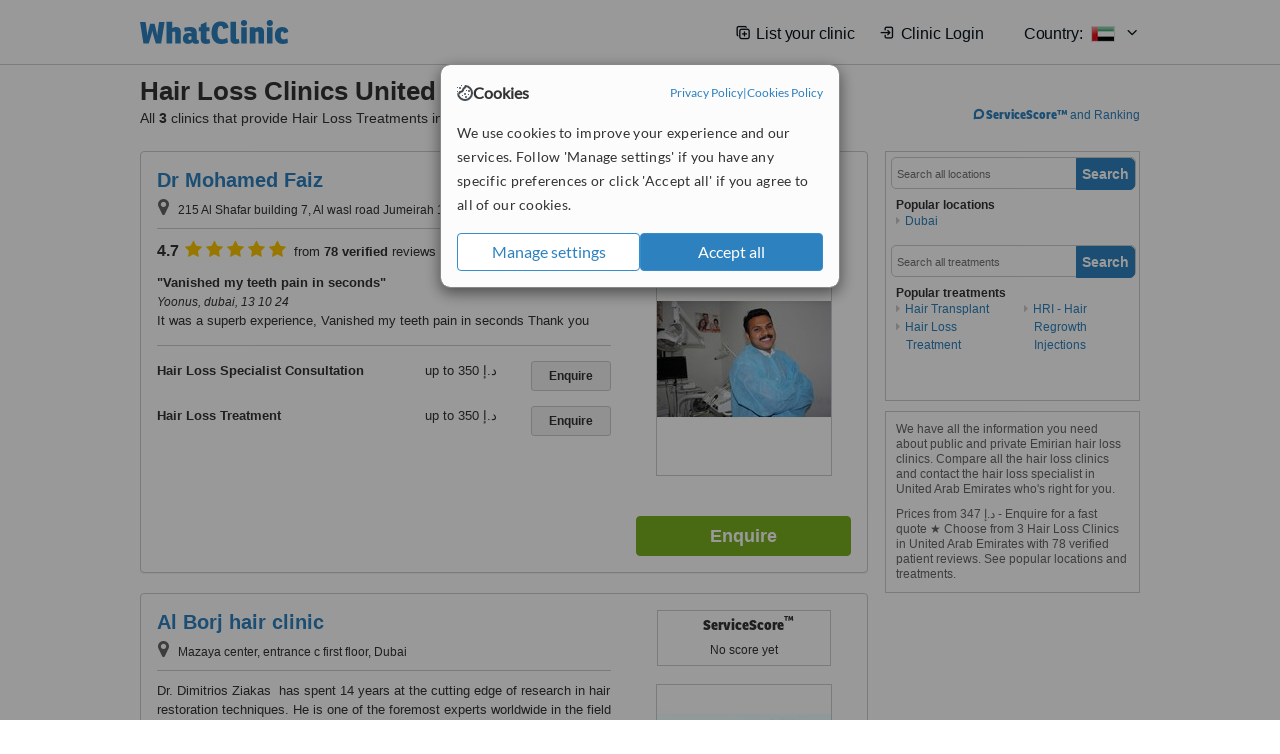

--- FILE ---
content_type: text/html; charset=utf-8
request_url: https://www.whatclinic.com/hair-loss/united-arab-emirates
body_size: 8855
content:
 <!DOCTYPE html> <html prefix="og: http://ogp.me/ns# fb: http://www.facebook.com/2008/fbml" lang="en" xml:lang="en"> <head><title>
	Hair Loss Clinics in United Arab Emirates • Check Prices & Reviews
</title><link rel="image_src" href="/images/general/whatclinic_image.png" /><link rel="canonical" href="https://www.whatclinic.com/hair-loss/united-arab-emirates" />   <meta name="robots" content="index, follow" /> <script src="https://cdn.whatclinic.com/static/dist/js/16fe5323.js"></script> <script>

  var WCC=WCC||{};
  WCC.Map={APIKey:"AIzaSyDQRq6E1nn3MGVaKN7MI37HDHIQqeH2s7Y"};
  WCC.BuildID = "a462"
  WCC.UATrackingID='UA-1196418-4';
  WCC.GoogleTagManager4ContainerId='GTM-5Z7BCDP';
  
  WCC.PinterestTrackingID='2613079822334';
  WCC.BingTrackingID='4020155';

  
    
    WCC.track=WCC.track||{};
    WCC.track.pageType='Free Search Consultation';
    WCC.track.classification='0:3:0:3';
    
    WCC.track.eComSource='25-4-268-0-0-0';
    WCC.track.product='normalvalue-core';
    WCC.track.extraParams='&product=normalvalue-core&pagecontent=0-3-0-3';

  
    
</script><link href="https://cdn.whatclinic.com/favicon.ico" rel="shortcut icon" type="image/x-icon" /> <link href="https://cdn.whatclinic.com/apple-touch-icon.png" rel="apple-touch-icon" /> <meta name="twitter:card" content="summary"/> <meta name="viewport" content="width=device-width, initial-scale=1"> <meta name="twitter:site" content="@WhatClinic"/> <meta name="twitter:title" content="Hair Loss Clinics in United Arab Emirates • Check Prices & Reviews"/> <link rel="stylesheet" type="text/css" href="https://cdn.whatclinic.com/static/dist/css/cf054de9.css" /><link rel="preload" href="/css/bootstrap.min.css" as="style"> <link rel="preload" href="/static/latest/vendor/font-awesome-4.4.0/css/font-awesome.min.css" as="style"> <link rel="preconnect" href="https://www.google-analytics.com"> <link rel="preconnect" href="https://connect.facebook.net"> <link rel="preconnect" href="https://p.typekit.net"> <link rel="preconnect" href="https://www.facebook.com"> <link rel="preconnect" href="https://ct.pinterest.com"> <link rel="preload" href="https://use.typekit.net/qhi0iya.css" as="style"/> <link rel="stylesheet" href="https://use.typekit.net/qhi0iya.css"/> <meta property='fb:admins' content='587106975'/>  
                    <meta property='fb:app_id' content='249089818436208'/> 
                    <meta property='og:type' content='website'/>
                    <meta property='og:locale' content='en_GB' />
                    <meta property='og:site_name' content='WhatClinic.com' />
                    <meta property='og:url' content='https://www.whatclinic.com/hair-loss/united-arab-emirates' />
                    <meta property='og:image' content='https://cdn.whatclinic.com/static/latest/images/logo/facebook_thumbnail_small.jpg' /> <meta name="title" content="Hair Loss Clinics in United Arab Emirates • Check Prices &amp; Reviews" /><meta content="Hair Loss Clinics in United Arab Emirates • Check Prices &amp; Reviews" property="og:title" /><meta name="description" content="Prices from 347 د.إ - Enquire for a fast quote ★ Choose from 3 Hair Loss Clinics in United Arab Emirates with 78 verified patient reviews. See popular locations and treatments." /><meta content="Prices from 347 د.إ - Enquire for a fast quote ★ Choose from 3 Hair Loss Clinics in United Arab Emirates with 78 verified patient reviews. See popular locations and treatments." property="og:description" /><meta name="twitter:description" content="Prices from 347 د.إ - Enquire for a fast quote ★ Choose from 3 Hair Loss Clinics in United Arab Emirates with 78 verified patient reviews. See popular locations and treatments." />   </head> <body id="ctl00_ctl00_body" class=" ">  <link rel="stylesheet" href="https://cdn.jsdelivr.net/npm/@tabler/icons-webfont@3.35/dist/tabler-icons.min.css"/>  <div id="cookiesPopup" style="display: none"> <div class="modal-content"> <div id="cookiesInfo" class="cookies-container"> <div class="cookies-header"> <div class="cookies-title"> <img class="cookies-title-icon" src="https://assets-global.website-files.com/60d5b414a72594e0e4692683/62c4143781f8ed4973510582_icon-cookie.svg" loading="lazy" alt=""> <div class="cookies-title-text">Cookies</div> </div> <div class="cookies-policies"> <a href="/privacy-policy?disableCookieConsentPopup=true" rel="nofollow" target="_blank"target="_blank"> Privacy Policy </a> | <a href="/cookies-policy?disableCookieConsentPopup=true" rel="nofollow" target="_blank"> Cookies Policy </a> </div> </div> <div class="cookies-content"> <span>We use cookies to improve your experience and our services. Follow 'Manage settings' if you have any specific preferences or click 'Accept all' if you agree to all of our cookies.</span> </div> <div class="cookies-buttons"> <button class="btn btn-secondary" type="button" onclick="cookiesSeeMore()">Manage settings</button> <button class="btn btn-cookies-consent-submit btn-primary" type="button" onclick="cookiesAcceptAll()">Accept all</button> </div> </div> <div id="cookiesSeeMore" class="cookies-container" style="display: none"> <div class="cookies-header"> <div class="cookies-title"> <img class="cookies-title-icon" src="https://assets-global.website-files.com/60d5b414a72594e0e4692683/62c4143781f8ed4973510582_icon-cookie.svg" loading="lazy" alt=""> <div class="cookies-title-text">Cookie settings</div> </div> <div class="cookies-policies"> <a href="/privacy-policy?disableCookieConsentPopup=true" rel="nofollow" target="_blank"target="_blank"> Privacy Policy </a> | <a href="/cookies-policy?disableCookieConsentPopup=true" rel="nofollow" target="_blank"> Cookies Policy </a> </div> </div> <div class="cookies-content"> <span>Please select the cookies that you accept:</span> <div class="cookie-type-container"> <div class="toggle" disabled> <label class="toggle-label" for="toggleEssentialCookies">Essential cookies</label> <input disabled checked type="checkbox" id="toggleEssentialCookies"/><label class="toggle-checkbox" for="toggleEssentialCookies"></label> </div> <label for="toggleEssentialCookies" class="cookie-type-description">They are necessary to run our site.</label> </div> <div class="cookie-type-container"> <div class="toggle"> <label class="toggle-label" for="toggleFunctionalityCookies">Functional cookies</label> <input type="checkbox" id="toggleFunctionalityCookies"/><label class="toggle-checkbox" for="toggleFunctionalityCookies"></label> </div> <label for="toggleFunctionalityCookies" class="cookie-type-description">They are used to enhance user experience by providing additional features.</label> </div> <div class="cookie-type-container"> <div class="toggle"> <label class="toggle-label" for="toggleMarketingCookies">Analytics & Marketing cookies</label> <input type="checkbox" id="toggleMarketingCookies"/><label class="toggle-checkbox" for="toggleMarketingCookies"></label> </div> <label for="toggleMarketingCookies" class="cookie-type-description">They allow us to monitor and optimise our site and deliver a better ad experience.</label> </div> <div class="cookie-type-container"> <div class="toggle"> <label class="toggle-label" for="toggleAdPersonalisationCookies">Ad Personalisation cookies</label> <input type="checkbox" id="toggleAdPersonalisationCookies"/><label class="toggle-checkbox" for="toggleAdPersonalisationCookies"></label> </div> <label for="toggleAdPersonalisationCookies" class="cookie-type-description">They allow us to personalize user experience online and display better-targeted ads.</label> </div> </div> <div class="cookies-buttons"> <button class="btn btn-cookies-consent-submit btn-secondary" type="button" onclick="cookiesAcceptAll()">Accept all</button> <button class="btn btn-cookies-consent-submit btn-primary" type="button" onclick="cookiesConfirmSelected()">Save preferences</button> </div> </div> </div> </div> <header data-role="none" class="navbar navbar-static-top desktop"> <div data-role="none" class="container" role="navigation"> <div class="navbar-container">  <a class="navbar-brand"  href="/" onclick="WCC.trackGeneralClick('PageHeaderNavHome')" > <img class="logo" title="WhatClinic" src="/static/latest/images/logo/whatclinic-logo.svg" alt="WhatClinic logo"/> </a>  <button data-role="none" type="button" class="navbar-toggle" data-toggle="collapse" data-target=".navbar-collapse" onclick="WCC.trackEvent('ExpandableContent','TopLeftMenu','Mobile')"> <span class="sr-only">Toggle navigation</span> <i class="ti ti-menu show"></i> <i class="ti ti-x close"></i> </button>  </div> <div class="navbar-collapse collapse navbar-right"> <ul class="nav navbar-nav"> <li><a class="navbar-text link link-with-icon" onclick="WCC.go('/sign-up/newclinic.aspx','Signup','1S', 'Header-internal')"><i class="ti ti-copy-plus"></i>List your clinic</a></li> <li><a class="navbar-text link link-with-icon" onclick="WCC.go('/accountmanagement/login.aspx')"><i class="ti ti-login-2"></i>Clinic Login</a></li> <li class="dropdown nocss-country-selector link-country-selector" data-current-language="en-gb"> <a href="#" class="navbar-text dropdown-toggle country-selector-menu" data-toggle="dropdown"> <span>Country: </span> <img src="https://cdn.whatclinic.com/static/latest/images/countries/flags/medium/ae.png" alt="country flag"/> <i class="ti ti-chevron-down"></i> </a> <ul class="dropdown-menu country-selector-list" role="menu"> </ul> </li> </ul> </div> </div> </header> <form method="post" action="./browseproviders.aspx?cid=25&amp;rid=4&amp;dcid=268" id="aspnetForm">
<div class="aspNetHidden">
<input type="hidden" name="__VIEWSTATE" id="__VIEWSTATE" value="waCpZwI/vdmR3y6NXkLN2Dkq8WWFzm2m4d1+7RonQ58+1rnw7eH+QB3gcc5P4unp25aWe/uXKAjmN+8YdFLwNPcmZjrPOOWEvbEI+2fZnF+pl/3G" />
</div>


<script type="text/javascript">
//<![CDATA[
var wccLocalisationText = wccLocalisationText || {}; wccLocalisationText.searchFilter = wccLocalisationText.searchFilter || {}; wccLocalisationText.searchFilter.alertPleaseSpecifyTreatment = "Please enter a treatment or specialisation or clinic name you want to find."; wccLocalisationText.searchFilter.alertSpecifyLocation = "Please specify a location or country to search in"; wccLocalisationText.searchFilter.labelForStaffSearch = "Search for staff or clinic -"; wccLocalisationText.searchFilter.linkShowMoreLocations = "Show more locations"; wccLocalisationText.searchFilter.linkShowMoreTreatments = "Show more treatments"; wccLocalisationText.searchFilter.screenLoadingMessageSearching = "Searching..."; var wccLocalisationText = wccLocalisationText || {}; wccLocalisationText.providersList = wccLocalisationText.providersList || {}; wccLocalisationText.providersList.linkReadMore = "read more"; var wccLocalisationText = wccLocalisationText || {}; wccLocalisationText.globalFunctions = wccLocalisationText.globalFunctions || {}; wccLocalisationText.globalFunctions.screenLoadingMessageUpdatingResults = "Updating results..."; var wccLocalisationText = wccLocalisationText || {}; wccLocalisationText.navMap = wccLocalisationText.navMap || {}; wccLocalisationText.navMap.buttonEnquire = "Enquire"; wccLocalisationText.navMap.linkHardReviewsUrl = "/reviews"; var wccLocalisationText = wccLocalisationText || {}; wccLocalisationText.search = wccLocalisationText.search || {}; wccLocalisationText.search.contentTurnMobileDeviceForBetterView = "Turn your device sideways <br/>for a better view"; wccLocalisationText.search.linkReadMore = "Read More"; var wccLocalisationText = wccLocalisationText || {}; wccLocalisationText.thickbox = wccLocalisationText.thickbox || {}; wccLocalisationText.thickbox.popupCloseContent = "or Esc Key"; wccLocalisationText.thickbox.popupCloseTitle = "Close"; var strQueryString = "cid=25&rid=4&dcid=268&page=0";var wcGoogleMapLanguage = "";var wccLocalisationText = wccLocalisationText || {}; wccLocalisationText.sharedControlsHeader = wccLocalisationText.sharedControlsHeader || {}; wccLocalisationText.sharedControlsHeader.linkLogout = "Clear your session data"; wccLocalisationText.sharedControlsHeader.linkYourAccount = "Your Account"; var wccLocalisationText = wccLocalisationText || {}; wccLocalisationText.searchFilter = wccLocalisationText.searchFilter || {}; wccLocalisationText.searchFilter.alertPleaseSpecifyTreatment = "Please enter a treatment or specialisation or clinic name you want to find."; wccLocalisationText.searchFilter.alertSpecifyLocation = "Please specify a location or country to search in"; wccLocalisationText.searchFilter.labelForStaffSearch = "Search for staff or clinic -"; wccLocalisationText.searchFilter.linkShowMoreLocations = "Show more locations"; wccLocalisationText.searchFilter.linkShowMoreTreatments = "Show more treatments"; wccLocalisationText.searchFilter.screenLoadingMessageSearching = "Searching..."; var wccLocalisationText = wccLocalisationText || {}; wccLocalisationText.searchMobile = wccLocalisationText.searchMobile || {}; wccLocalisationText.searchMobile.hide = "hide"; wccLocalisationText.searchMobile.readMore = "read more"; //]]>
</script>

<div class="aspNetHidden">

	<input type="hidden" name="__VIEWSTATEGENERATOR" id="__VIEWSTATEGENERATOR" value="38DFEBA2" />
</div> <div id="container"> <div id="content" >  <div class="cache_time" style="display: none;"> Page cached at 2026/01/10 03:18:38 </div>  <div class="Header_providers_list"> <h1 id="ctl00_ctl00_PageContent_h1Text" class="" property="name">Hair Loss Clinics United Arab Emirates</h1> <h2 id="ctl00_ctl00_PageContent_h2Text" class="" property="description">All <b>3</b> clinics that provide Hair Loss Treatments in United Arab Emirates</h2>  </div> <div id="ctl00_ctl00_PageContent_adsDiv" class="Providers_overview_ads">
	  <a href="/popuprankings.aspx?&TB_iframe=true&height=600&width=800&showhead=true" rel="nofollow" class="thickbox nocss-ranking-popup" onclick=" WCC.trackGeneralClick('HowWeRank'); "><div class='service-score-text-logo'><span class='icon-bubble'></span><span class='text-logo-title'> ServiceScore™</span></div> and Ranking</a>  <div class="cache_time">Filters cached at 2026/01/10 03:18:38</div> <div class="NavBar">  <div id="navFilterLocation"> <div class="search_input_border"> <input type="button" value="Search" onclick="wcc_LocationSearch()" title="Search"/> <input type="text" id="country_inputbox" placeholder="Search all locations" name="country" maxlength="100" autocomplete="off" data-default="Search all locations" title="Location: Search all locations"/><input type="hidden" id="country_hidden" name="country_ID" data-ori="united-arab-emirates" value="united-arab-emirates"/> </div> <div class="linklist"> <h5>Popular locations</h5> <div><a title="Hair Loss Clinics in Dubai" href="/hair-loss/united-arab-emirates/dubai" ><span class="fa fa-caret-right"></span>Dubai</a></div> </div> </div> <div id="navFilterTreatment"> <h4 class="refine">Looking for a different clinic?</h4> <div class="search_input_border"> <input type="button" value="Search" onclick="wcc_TreatmentSearch()" title="Search"/> <input type="text" id="treatment_inputbox" placeholder="Search all treatments" name="treatment" maxlength="100" autocomplete="off" data-default="Search all treatments" title="Treatment: Search all treatments"/><input type="hidden" id="treatment_hidden" name="treatment_ID" data-ori="hair-loss|" value="hair-loss|"/> </div> <div class="linklist"> <h5>Popular treatments</h5><div><a title="Hair Transplant in United Arab Emirates" href="/hair-loss/united-arab-emirates/hair-transplant" ><span class="fa fa-caret-right"></span>Hair Transplant</a><a title="Hair Loss Treatment in United Arab Emirates" href="/hair-loss/united-arab-emirates/hair-loss-treatment" ><span class="fa fa-caret-right"></span>Hair Loss Treatment</a><a title="HRI - Hair Regrowth Injections in United Arab Emirates" href="/hair-loss/united-arab-emirates/hri-hair-regrowth-injections" ><span class="fa fa-caret-right"></span>HRI - Hair Regrowth Injections</a></div> </div> </div> </div>   <div id="providersOverviewHolder">  <div id="seoContentText" class="providers_overview_section text_section_panel"> <p>We have all the information you need about public and private Emirian hair loss clinics. Compare all the hair loss clinics and contact the hair loss specialist in United Arab Emirates who's right for you.</p><p>Prices from 347 د.إ - Enquire for a fast quote ★ Choose from 3 Hair Loss Clinics in United Arab Emirates with 78 verified patient reviews. See popular locations and treatments.</p> </div> </div>     
</div> <div id="maincontent" data-pagetype="Search">  <div id="list_view"> <script src="https://cdn.whatclinic.com/static/dist/js/ba7d72a6.js"></script> <script>
    $('[data-toggle="tooltip"]').tooltip();
</script> <div id="providers_list">        <div class="search-listing panel panel-default" resource="/dentists/united-arab-emirates/dubai/dr-mohamed-faiz" about="https://www.whatclinic.com/dentists/united-arab-emirates/dubai/dr-mohamed-faiz" data-clinic-id="103548" data-clinic-info="cid=25&rid=4&dcid=268&sids=94668&clinicid=103548&rpos=1" data-online-bookings="False"> <div class="panel-body"> <div class="right-column pull-right"> <div class="quality-score-container"> <div class="quality-score-result-panel quality-score-result-hasQS">  <div class="service-score-control  border align-center quality-score" data-toggle="tooltip" data-html="true" title="<div class='service-score-text-logo'><span class='icon-bubble'></span> ServiceScore™</div> is a WhatClinic original rating of customer service based on interaction data between users and clinics on our site, including response times and patient feedback. It is a different score than review rating." data-placement="bottom"> <div class="service-score-text">  <div class="service-score-title"> <span>ServiceScore</span> <span class="trademark">&trade;</span> </div>  <div class="service-score-name very-good"> Excellent </div>  <div class="service-score-users"> from <strong>388</strong> users</div>  </div> <div class="service-score-bubble"> <div class="bubble very-good"> <span class="service-score-value">8.0</span> </div> </div> </div>  </div> </div> <div class="clinic-image"> <img alt="Dr Mohamed Faiz - Dr mohamed faiz" title="Dr Mohamed Faiz - Dr mohamed faiz"  src="https://cdn.whatclinic.com/thumbnails/4ec76ac0f6d47833/picture%20418.jpg?width=174&height=232&background-color=0xffffff&operation=pad&float-x=0.5&float-y=0.5&rotate=0&crop_x=0&crop_y=0&crop_w=1&crop_h=1&hmac=ebd0bcc713fbd0d3dcf3911e928e2cdcacd7ad4c" onclick="WCC.go('/dentists/united-arab-emirates/dubai/dr-mohamed-faiz','SearchPageExit','BrochureView', 'Free Search Consultation ClinicPic',1)"/><noscript><img alt="Dr Mohamed Faiz - Dr mohamed faiz" src="https://cdn.whatclinic.com/thumbnails/4ec76ac0f6d47833/picture%20418.jpg?width=174&height=232&background-color=0xffffff&operation=pad&float-x=0.5&float-y=0.5&rotate=0&crop_x=0&crop_y=0&crop_w=1&crop_h=1&hmac=ebd0bcc713fbd0d3dcf3911e928e2cdcacd7ad4c"/></noscript> </div> <input type="button" onclick="WCC.goConsultForm('cid=25&rid=4&dcid=268&sids=94668&clinicid=103548&rpos=1&link=1','Free Search Consultation',1)" class="btn btn-block btn-success" value="Enquire"/> </div> <div class="section title-section rule-bottom"> <h3 title="Dr Mohamed Faiz"> <a class="text-elipse nocss-brochure-link" href="/dentists/united-arab-emirates/dubai/dr-mohamed-faiz" onclick="WCC.go(this, 'SearchPageExit', 'BrochureView', 'Free Search Consultation ClinicNameLink',1);">Dr Mohamed Faiz</a> </h3> <span class="address-holder text-elipse">  <span class="address" title="215  Al Shafar building 7, Al wasl road Jumeirah 1, Dubai, 124459"> <span class="fa fa-icon-xl fa-map-marker"></span> 215  Al Shafar building 7, Al wasl road Jumeirah 1, Dubai, 124459 </span> </span> </div> <div class="section content-section rule-bottom review-content  nocss-content"> <div class="content"> <div class="review-star-text"><strong class="review-rating-value">4.7</strong><span property ="starsRating"> <i class="fa fa-star-yellow fa-star"></i>  <i class="fa fa-star-yellow fa-star"></i>  <i class="fa fa-star-yellow fa-star"></i>  <i class="fa fa-star-yellow fa-star"></i>  <i class="fa fa-star-yellow fa-star"></i> </span> from <strong>78 verified</strong> reviews</div>   <b>Vanished my teeth pain in seconds</b><em>Yoonus, dubai, 13 10 24</em><p>It was a superb experience, Vanished my teeth pain in seconds 
Thank you</p> </div> </div>  <div class="section treatment-section">   <div class="treatment-container " data-id="1024"> <span class="title text-elipse pull-left"  onclick="WCC.go('/dentists/united-arab-emirates/dubai/dr-mohamed-faiz','SearchPageExit','BrochureView','Free Search Consultation TList 0',1);"> Hair Loss Specialist Consultation </span> <span class="price-holder pull-left"><span class='from'>up to</span>&nbsp;<span class="price" >350 د.إ</span></span> <input type="button" class="btn btn-sm btn-treatment-enquire pull-right" value="Enquire"  onclick="return WCC.goConsultForm('cid=25&rid=4&dcid=268&sids=94668&clinicid=103548&rpos=1&pid=1024&cppid=4949331&link=30','Free Search Consultation ClinicEnquire 0',1);" />  </div>   <div class="treatment-container " data-id="22"> <span class="title text-elipse pull-left"  onclick="WCC.go('/dentists/united-arab-emirates/dubai/dr-mohamed-faiz','SearchPageExit','BrochureView','Free Search Consultation TList 1',1);"> Hair Loss Treatment </span> <span class="price-holder pull-left"><span class='from'>up to</span>&nbsp;<span class="price" >350 د.إ</span></span> <input type="button" class="btn btn-sm btn-treatment-enquire pull-right" value="Enquire"  onclick="return WCC.goConsultForm('cid=25&rid=4&dcid=268&sids=94668&clinicid=103548&rpos=1&pid=22&cppid=4949330&link=30','Free Search Consultation ClinicEnquire 1',1);" />  </div>   </div>  <meta property="priceRange" content="Price on request" /> </div> </div>       <div class="search-listing panel panel-default" resource="/hair-loss/united-arab-emirates/dubai/al-borj-hair-clinic" about="https://www.whatclinic.com/hair-loss/united-arab-emirates/dubai/al-borj-hair-clinic" data-clinic-id="257996" data-clinic-info="cid=25&rid=4&dcid=268&sids=206737&clinicid=257996&rpos=2" data-online-bookings="False"> <div class="panel-body"> <div class="right-column pull-right"> <div class="quality-score-container"> <div class="quality-score-result-panel ">  <div class="service-score-control no-score border align-center quality-score" data-toggle="tooltip" data-html="true" title="<div class='service-score-text-logo'><span class='icon-bubble'></span> ServiceScore™</div> is a WhatClinic original rating of customer service based on interaction data between users and clinics on our site, including response times and patient feedback. It is a different score than review rating." data-placement="bottom"> <div class="service-score-text"> <div class="service-score-title"> <span>ServiceScore</span> <span class="trademark">&trade;</span> </div> </div> <div class="no-score-text">No score yet</div> </div>  </div> </div> <div class="clinic-image"> <img alt="Al Borj hair clinic - Hair Loss Clinic in United Arab Emirates" title="Al Borj hair clinic - Hair Loss Clinic in United Arab Emirates"  src="https://cdn.whatclinic.com/clinics/thumbnails/stockpictures/2a8be6965f87ce99/46.jpg?width=174&height=232&background-color=0xffffff&operation=pad&float-x=0.5&float-y=0.5&rotate=0&crop_x=0&crop_y=0&crop_w=1&crop_h=1&hmac=9bfe94b2b89c4f6ab31ccc09bf62a5a3c97970ee" onclick="WCC.go('/hair-loss/united-arab-emirates/dubai/al-borj-hair-clinic','SearchPageExit','BrochureView', 'Free Search Consultation ClinicPic',2)"/><noscript><img alt="Al Borj hair clinic - Hair Loss Clinic in United Arab Emirates" src="https://cdn.whatclinic.com/clinics/thumbnails/stockpictures/2a8be6965f87ce99/46.jpg?width=174&height=232&background-color=0xffffff&operation=pad&float-x=0.5&float-y=0.5&rotate=0&crop_x=0&crop_y=0&crop_w=1&crop_h=1&hmac=9bfe94b2b89c4f6ab31ccc09bf62a5a3c97970ee"/></noscript> </div> <input type="button" onclick="WCC.goConsultForm('cid=25&rid=4&dcid=268&sids=206737&clinicid=257996&rpos=2&link=1','Free Search Consultation',2)" class="btn btn-block btn-success" value="Enquire"/> </div> <div class="section title-section rule-bottom"> <h3 title="Al Borj hair clinic"> <a class="text-elipse nocss-brochure-link" href="/hair-loss/united-arab-emirates/dubai/al-borj-hair-clinic" onclick="WCC.go(this, 'SearchPageExit', 'BrochureView', 'Free Search Consultation ClinicNameLink',2);">Al Borj hair clinic</a> </h3> <span class="address-holder text-elipse">  <span class="address" title="Mazaya center, entrance c first floor, Dubai"> <span class="fa fa-icon-xl fa-map-marker"></span> Mazaya center, entrance c first floor, Dubai </span> </span> </div> <div class="section content-section rule-bottom   nocss-content"> <div class="content">  Dr. Dimitrios Ziakas     has spent 14 years at the cutting edge of research in hair restoration techniques. He is one of the foremost experts worldwide in the field of hair loss and scalp disorders. With his expertise in this field, he ensures that you undergo a smooth experience and obtain the best results possible      </div> </div>  <div class="section treatment-section">   <div class="treatment-container " data-id="1024"> <span class="title text-elipse pull-left"  onclick="WCC.go('/hair-loss/united-arab-emirates/dubai/al-borj-hair-clinic','SearchPageExit','BrochureView','Free Search Consultation TList 0',2);"> Hair Loss Specialist Consultation </span> <span class="price-holder pull-left">&nbsp;</span> <input type="button" class="btn btn-sm btn-treatment-enquire pull-right" value="Enquire"  onclick="return WCC.goConsultForm('cid=25&rid=4&dcid=268&sids=206737&clinicid=257996&rpos=2&pid=1024&cppid=4882105&link=30','Free Search Consultation ClinicEnquire 0',2);" />  </div>   <div class="treatment-container " data-id="552"> <span class="title text-elipse pull-left"  onclick="WCC.go('/hair-loss/united-arab-emirates/dubai/al-borj-hair-clinic','SearchPageExit','BrochureView','Free Search Consultation TList 1',2);"> Hair Transplant </span> <span class="price-holder pull-left"><span class="price" >10000 د.إ</span>&nbsp;<span class='from'>-</span>&nbsp;<span class="price" >25000 د.إ</span></span> <input type="button" class="btn btn-sm btn-treatment-enquire pull-right" value="Enquire"  onclick="return WCC.goConsultForm('cid=25&rid=4&dcid=268&sids=206737&clinicid=257996&rpos=2&pid=552&cppid=4875512&link=30','Free Search Consultation ClinicEnquire 1',2);" />  </div>   <div class="treatment-container " data-id="1671"> <span class="title text-elipse pull-left"  onclick="WCC.go('/hair-loss/united-arab-emirates/dubai/al-borj-hair-clinic','SearchPageExit','BrochureView','Free Search Consultation TList 2',2);"> Facial Hair Transplant </span> <span class="price-holder pull-left"><span class="price" >8000 د.إ</span>&nbsp;<span class='from'>-</span>&nbsp;<span class="price" >20000 د.إ</span></span> <input type="button" class="btn btn-sm btn-treatment-enquire pull-right" value="Enquire"  onclick="return WCC.goConsultForm('cid=25&rid=4&dcid=268&sids=206737&clinicid=257996&rpos=2&pid=1671&cppid=4875511&link=30','Free Search Consultation ClinicEnquire 2',2);" />  </div>  <span class="pseudoLink nocss-more-treatments">4 more treatments</span> </div>  <meta property="priceRange" content="8012 د.إ - 25037 د.إ" /> </div> </div>       <div class="search-listing panel panel-default" resource="/beauty-clinics/united-arab-emirates/hasan-surgery" about="https://www.whatclinic.com/beauty-clinics/united-arab-emirates/hasan-surgery" data-clinic-id="243711" data-clinic-info="cid=25&rid=4&dcid=268&sids=195783&clinicid=243711&rpos=3" data-online-bookings="False"> <div class="panel-body"> <div class="right-column pull-right"> <div class="quality-score-container"> <div class="quality-score-result-panel ">  <div class="service-score-control no-score border align-center quality-score" data-toggle="tooltip" data-html="true" title="<div class='service-score-text-logo'><span class='icon-bubble'></span> ServiceScore™</div> is a WhatClinic original rating of customer service based on interaction data between users and clinics on our site, including response times and patient feedback. It is a different score than review rating." data-placement="bottom"> <div class="service-score-text"> <div class="service-score-title"> <span>ServiceScore</span> <span class="trademark">&trade;</span> </div> </div> <div class="no-score-text">No score yet</div> </div>  </div> </div> <div class="clinic-image"> <img alt="Hasan Surgery - Medical Aesthetics Clinic in United Arab Emirates" title="Hasan Surgery - Medical Aesthetics Clinic in United Arab Emirates"  src="https://cdn.whatclinic.com/static/latest/images/spinners/loading-spinner.gif" class="b-lazy" data-src="https://cdn.whatclinic.com/thumbnails/554d72f570ccb116/logohs.jpg?width=174&height=232&background-color=0xffffff&operation=pad&float-x=0.5&float-y=0.5&rotate=0&crop_x=0&crop_y=0&crop_w=1&crop_h=1&hmac=0326ccd1765885c4498ad65100440783079c1383" onclick="WCC.go('/beauty-clinics/united-arab-emirates/hasan-surgery','SearchPageExit','BrochureView', 'Free Search Consultation ClinicPic',3)"/><noscript><img alt="Hasan Surgery - Medical Aesthetics Clinic in United Arab Emirates" src="https://cdn.whatclinic.com/thumbnails/554d72f570ccb116/logohs.jpg?width=174&height=232&background-color=0xffffff&operation=pad&float-x=0.5&float-y=0.5&rotate=0&crop_x=0&crop_y=0&crop_w=1&crop_h=1&hmac=0326ccd1765885c4498ad65100440783079c1383"/></noscript> </div> <input type="button" onclick="WCC.goConsultForm('cid=25&rid=4&dcid=268&sids=195783&clinicid=243711&rpos=3&link=1','Free Search Consultation',3)" class="btn btn-block btn-success" value="Enquire"/> </div> <div class="section title-section rule-bottom"> <h3 title="Hasan Surgery"> <a class="text-elipse nocss-brochure-link" href="/beauty-clinics/united-arab-emirates/hasan-surgery" onclick="WCC.go(this, 'SearchPageExit', 'BrochureView', 'Free Search Consultation ClinicNameLink',3);">Hasan Surgery</a> </h3> <span class="address-holder text-elipse">  <span class="address" title="10 Harley Street, London"> <span class="fa fa-icon-xl fa-map-marker"></span> 10 Harley Street, London </span> </span> </div> <div class="section content-section rule-bottom   nocss-content"> <div class="content">  We are pleased to announce the opening of modern Plastic Surgery Ambulatory clinic with advanced Modular Operating room and well equipped patient suites. We have brought together an exceptional team from around the world to provide all aspects of Plastic, Reconstructive and Aesthetic surgery. Headquartered in Dubai, our modern yet classic facility provides the most possible comfort for our patients. Whether you're here for a consultation or for a surgery, our staff is always ready to accommodate your needs to our maximum capacity!          </div> </div>  <div class="section treatment-section">   <div class="treatment-container " data-id="1024"> <span class="title text-elipse pull-left"  onclick="WCC.go('/beauty-clinics/united-arab-emirates/hasan-surgery','SearchPageExit','BrochureView','Free Search Consultation TList 0',3);"> Hair Loss Specialist Consultation </span> <span class="price-holder pull-left">&nbsp;</span> <input type="button" class="btn btn-sm btn-treatment-enquire pull-right" value="Enquire"  onclick="return WCC.goConsultForm('cid=25&rid=4&dcid=268&sids=195783&clinicid=243711&rpos=3&pid=1024&cppid=5239547&link=30','Free Search Consultation ClinicEnquire 0',3);" />  </div>   <div class="treatment-container " data-id="22"> <span class="title text-elipse pull-left"  onclick="WCC.go('/beauty-clinics/united-arab-emirates/hasan-surgery','SearchPageExit','BrochureView','Free Search Consultation TList 1',3);"> Hair Loss Treatment </span> <span class="price-holder pull-left">&nbsp;</span> <input type="button" class="btn btn-sm btn-treatment-enquire pull-right" value="Enquire"  onclick="return WCC.goConsultForm('cid=25&rid=4&dcid=268&sids=195783&clinicid=243711&rpos=3&pid=22&cppid=5239539&link=30','Free Search Consultation ClinicEnquire 1',3);" />  </div>   </div>  <meta property="priceRange" content="Price on request" /> </div> </div>    </div>  <div id="featuredText"> Find out how we list clinics <a class="thickbox" rel="nofollow" href="/popuprankings.aspx?&TB_iframe=true&height=600&width=800&showhead=true">here</a>. </div> </div>  <div class="consumer-breadcrumb consumer-breadcrumb-desktop consumer-breadcrumb-search">  <ol vocab="https://schema.org/" typeof="BreadcrumbList" data-breadcrumb-type="Treatment"> <li property="itemListElement" typeof="ListItem"><a property="item" typeof="WebPage" href="https://www.whatclinic.com/hair-loss/middle-east"><span property="name">Middle East</span></a><meta property="position" content="1" /></li><li property="itemListElement" typeof="ListItem"><a property="item" typeof="WebPage" href="https://www.whatclinic.com/hair-loss/united-arab-emirates"><span property="name">Hair Loss Specialists United Arab Emirates</span></a><meta property="position" content="2" /></li> </ol>  </div>  </div> <div class="clear"></div>  </div> </div> </form>    <footer data-role="none"> <div class="container"> <div class="col-xs-12 col-sm-3"> <a class="footer-navbar-brand" href="/"> <img class="logo" title="WhatClinic" src="/static/latest/images/logo/whatclinic-logo-light.svg" alt="WhatClinic logo" aria-label="link to whatclinic homepage"/> </a> </div> <div class="col-xs-12 col-sm-9 footer-elements-container"> <div class="clearfix"> <div class="navlist col-xs-12 col-sm-4" data-role="none"> <a class="collapsed collapse-link" href="Javascript:void(0);" data-target="#aboutnavlist" data-toggle="collapse" onclick="WCC.trackEvent('ExpandableContent','AboutUs', 'Mobile')">About Us</a> <ul id="aboutnavlist" class="list-group collapse"> <li><a onclick="WCC.trackGeneralClick('OurStory')" href="/about/">Our Story</a></li> <li><a onclick="WCC.trackGeneralClick('TheTeam')" href="/about/people/">The Team</a></li> <li><a onclick="WCC.trackGeneralClick('ReviewsCharter')" href="/about/reviews-charter/">Our Reviews</a></li> <li><a onclick="WCC.trackGeneralClick('ContactUs')" href="/contactus.aspx">Contact Us</a></li> </ul> </div> <div class="navlist col-xs-12 col-sm-4" data-role="none"> <a class="collapsed collapse-link" href="Javascript:void(0);" data-target="#usersnavlist" data-toggle="collapse" onclick="WCC.trackEvent('ExpandableContent','ForPatients', 'Mobile');">For Patients</a> <ul id="usersnavlist" class="list-group collapse"> <li><a href="/about/reviews-policy/" target="_blank">Reviews Policy</a></li> <li><a class="iframe-modal thickbox" data-close-button="true" rel="nofollow" href="/disclaimer_popup.aspx?TB_iframe=true&height=600&width=600">Disclaimer</a></li> <li><a class="iframe-modal thickbox" data-close-button="true" rel="nofollow" href="/popuprankings.aspx?TB_iframe=true&height=700&width=800">ServiceScore&trade; and Ranking</a></li> </ul> </div> <div class="navlist col-xs-12 col-sm-4" data-role="none"> <a class="collapsed collapse-link" href="Javascript:void(0);" data-target="#clinicsnavlist" data-toggle="collapse" onclick="WCC.trackEvent('ExpandableContent','ForClinics', 'Mobile');">For Clinics</a> <ul id="clinicsnavlist" class="list-group collapse"> <li><a href="Javascript:void(WCC.go('https://www.whatclinic.com/sign-up/newclinic.aspx', 'Signup','1S','Footer-responsive'))">Add your Clinic</a></li> <li><a href="Javascript:void(WCC.go('https://www.whatclinic.com/accountmanagement/login.aspx'))">Clinic Login</a></li> <li><a onclick="WCC.trackGeneralClick('Faqs')" href="/about/faqs/" target="_blank">FAQs</a></li> <li><a onclick="WCC.trackGeneralClick('Toolkit')" href="/about/toolkit/" target="_blank">Marketing Toolkit</a></li> </ul> </div> </div> <div class="clearfix"> <div class="social-media col-xs-12 col-sm-4"> <a href="https://www.instagram.com/whatclinic/" target="_blank" rel="noopener" aria-label="icon link to instagram page" class="instagram-icon"></a> <a href="https://www.facebook.com/whatclinic/" target="_blank" rel="noopener" aria-label="icon link to facebook page" class="facebook-icon"></a> <a href="https://www.tiktok.com/@whatclinic" target="_blank" rel="noopener" aria-label="icon link to tiktok page" class="tiktok-icon"></a> <a href="https://www.youtube.com/user/whatclinic" target="_blank" rel="noopener" aria-label="icon link to youtube page" class="youtube-icon"></a> <a href="https://ie.linkedin.com/company/whatclinic-com" target="_blank" rel="noopener" aria-label="icon link to linkedin page" class="linkedin-icon"></a> </div>  </div> <div class="copyright" data-role="none"> <div class="clearfix" data-role="none"> <div class="policies-links"> <a rel="nofollow" href="/privacy-policy" target="_blank">Privacy Policy</a> | <a rel="nofollow" href="/cookies-policy" target="_blank">Cookies Policy</a> | <a rel="nofollow" href="/terms-of-service-for-consumers" target="_blank">Terms of Service</a> </div> <div class="trading-info"> Global Medical Treatment Ltd trading as WhatClinic | 35 Gracepark Road, Drumcondra, Dublin, D09 T627, Ireland | Co. Reg. No. 428122 | info@whatclinic.com, +353 1 525 5101 </div> <div class="all-rights-reserved">&copy; 2026 All Rights Reserved</div> </div> </div> </div> </div> </footer> <script type="text/javascript" src="//widget.trustpilot.com/bootstrap/v5/tp.widget.bootstrap.min.js" defer></script>   <script>
        var MultiClinicMessage = 'Show {0} more clinics';
    </script> <script src="https://cdn.whatclinic.com/static/dist/js/a0c46d1f.js"></script> <script>
    $('[data-toggle="tooltip"]').tooltip();
</script> <noscript><iframe src="https://www.googletagmanager.com/ns.html?id=GTM-5Z7BCDP" height="0" width="0" style="display:none;visibility:hidden"></iframe></noscript>  </body> </html>